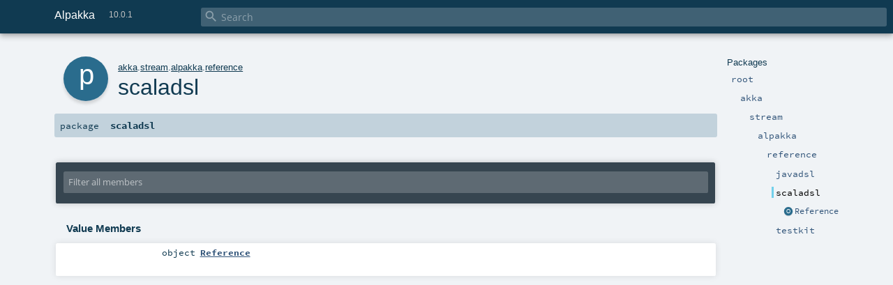

--- FILE ---
content_type: text/html
request_url: https://doc.akka.io/api/alpakka/current/akka/stream/alpakka/reference/scaladsl/index.html
body_size: 2020
content:
<!DOCTYPE html ><html><head><meta http-equiv="X-UA-Compatible" content="IE=edge"/><meta content="width=device-width, initial-scale=1.0, maximum-scale=1.0, user-scalable=no" name="viewport"/><title>Alpakka 10.0.1 - akka.stream.alpakka.reference.scaladsl</title><meta content="Alpakka 10.0.1 - akka.stream.alpakka.reference.scaladsl" name="description"/><meta content="Alpakka 10.0.1 akka.stream.alpakka.reference.scaladsl" name="keywords"/><meta http-equiv="content-type" content="text/html; charset=UTF-8"/><link href="https://doc.akka.io/api/alpakka/current/akka/stream/alpakka/reference/scaladsl/index.html" rel="canonical"/><link href="../../../../../lib/index.css" media="screen" type="text/css" rel="stylesheet"/><link href="../../../../../lib/template.css" media="screen" type="text/css" rel="stylesheet"/><link href="../../../../../lib/print.css" media="print" type="text/css" rel="stylesheet"/><link href="../../../../../lib/diagrams.css" media="screen" type="text/css" rel="stylesheet" id="diagrams-css"/><script type="text/javascript" src="../../../../../lib/jquery.min.js"></script><script type="text/javascript" src="../../../../../lib/index.js"></script><script type="text/javascript" src="../../../../../index.js"></script><script type="text/javascript" src="../../../../../lib/scheduler.js"></script><script type="text/javascript" src="../../../../../lib/template.js"></script><script type="text/javascript">/* this variable can be used by the JS to determine the path to the root document */
var toRoot = '../../../../../';</script></head><body><div id="search"><span id="doc-title">Alpakka<span id="doc-version">10.0.1</span></span> <span class="close-results"><span class="left">&lt;</span> Back</span><div id="textfilter"><span class="input"><input autocapitalize="none" placeholder="Search" id="index-input" type="text" accesskey="/"/><i class="clear material-icons"></i><i id="search-icon" class="material-icons"></i></span></div></div><div id="search-results"><div id="search-progress"><div id="progress-fill"></div></div><div id="results-content"><div id="entity-results"></div><div id="member-results"></div></div></div><div id="content-scroll-container" style="-webkit-overflow-scrolling: touch;"><div id="content-container" style="-webkit-overflow-scrolling: touch;"><div id="subpackage-spacer"><div id="packages"><h1>Packages</h1><ul><li class="indented0 " name="_root_.root" group="Ungrouped" fullComment="yes" data-isabs="false" visbl="pub"><a id="_root_" class="anchorToMember"></a><a id="root:_root_" class="anchorToMember"></a> <span class="permalink"><a href="../../../../../index.html" title="Permalink"><i class="material-icons"></i></a></span> <span class="modifier_kind"><span class="modifier"></span> <span class="kind">package</span></span> <span class="symbol"><a href="../../../../../index.html" title=""><span class="name">root</span></a></span><div class="fullcomment"><dl class="attributes block"><dt>Definition Classes</dt><dd><a href="../../../../../index.html" name="_root_" id="_root_" class="extype">root</a></dd></dl></div></li><li class="indented1 " name="_root_.akka" group="Ungrouped" fullComment="yes" data-isabs="false" visbl="pub"><a id="akka" class="anchorToMember"></a><a id="akka:akka" class="anchorToMember"></a> <span class="permalink"><a href="../../../../../akka/index.html" title="Permalink"><i class="material-icons"></i></a></span> <span class="modifier_kind"><span class="modifier"></span> <span class="kind">package</span></span> <span class="symbol"><a href="../../../../index.html" title=""><span class="name">akka</span></a></span><div class="fullcomment"><dl class="attributes block"><dt>Definition Classes</dt><dd><a href="../../../../../index.html" name="_root_" id="_root_" class="extype">root</a></dd></dl></div></li><li class="indented2 " name="akka.stream" group="Ungrouped" fullComment="yes" data-isabs="false" visbl="pub"><a id="stream" class="anchorToMember"></a><a id="stream:stream" class="anchorToMember"></a> <span class="permalink"><a href="../../../../../akka/stream/index.html" title="Permalink"><i class="material-icons"></i></a></span> <span class="modifier_kind"><span class="modifier"></span> <span class="kind">package</span></span> <span class="symbol"><a href="../../../index.html" title=""><span class="name">stream</span></a></span><div class="fullcomment"><dl class="attributes block"><dt>Definition Classes</dt><dd><a href="../../../../index.html" name="akka" id="akka" class="extype">akka</a></dd></dl></div></li><li class="indented3 " name="akka.stream.alpakka" group="Ungrouped" fullComment="yes" data-isabs="false" visbl="pub"><a id="alpakka" class="anchorToMember"></a><a id="alpakka:alpakka" class="anchorToMember"></a> <span class="permalink"><a href="../../../../../akka/stream/alpakka/index.html" title="Permalink"><i class="material-icons"></i></a></span> <span class="modifier_kind"><span class="modifier"></span> <span class="kind">package</span></span> <span class="symbol"><a href="../../index.html" title=""><span class="name">alpakka</span></a></span><div class="fullcomment"><dl class="attributes block"><dt>Definition Classes</dt><dd><a href="../../../index.html" name="akka.stream" id="akka.stream" class="extype">stream</a></dd></dl></div></li><li class="indented4 " name="akka.stream.alpakka.reference" group="Ungrouped" fullComment="yes" data-isabs="false" visbl="pub"><a id="reference" class="anchorToMember"></a><a id="reference:reference" class="anchorToMember"></a> <span class="permalink"><a href="../../../../../akka/stream/alpakka/reference/index.html" title="Permalink"><i class="material-icons"></i></a></span> <span class="modifier_kind"><span class="modifier"></span> <span class="kind">package</span></span> <span class="symbol"><a href="../index.html" title=""><span class="name">reference</span></a></span><div class="fullcomment"><dl class="attributes block"><dt>Definition Classes</dt><dd><a href="../../index.html" name="akka.stream.alpakka" id="akka.stream.alpakka" class="extype">alpakka</a></dd></dl></div></li><li class="indented5 " name="akka.stream.alpakka.reference.javadsl" group="Ungrouped" fullComment="yes" data-isabs="false" visbl="pub"><a id="javadsl" class="anchorToMember"></a><a id="javadsl:javadsl" class="anchorToMember"></a> <span class="permalink"><a href="../../../../../akka/stream/alpakka/reference/javadsl/index.html" title="Permalink"><i class="material-icons"></i></a></span> <span class="modifier_kind"><span class="modifier"></span> <span class="kind">package</span></span> <span class="symbol"><a href="../javadsl/index.html" title=""><span class="name">javadsl</span></a></span><div class="fullcomment"><dl class="attributes block"><dt>Definition Classes</dt><dd><a href="../index.html" name="akka.stream.alpakka.reference" id="akka.stream.alpakka.reference" class="extype">reference</a></dd></dl></div></li><li class="indented5 current" name="akka.stream.alpakka.reference.scaladsl" group="Ungrouped" fullComment="yes" data-isabs="false" visbl="pub"><a id="scaladsl" class="anchorToMember"></a><a id="scaladsl:scaladsl" class="anchorToMember"></a> <span class="permalink"><a href="../../../../../akka/stream/alpakka/reference/scaladsl/index.html" title="Permalink"><i class="material-icons"></i></a></span> <span class="modifier_kind"><span class="modifier"></span> <span class="kind">package</span></span> <span class="symbol"><span class="name">scaladsl</span></span><div class="fullcomment"><dl class="attributes block"><dt>Definition Classes</dt><dd><a href="../index.html" name="akka.stream.alpakka.reference" id="akka.stream.alpakka.reference" class="extype">reference</a></dd></dl></div></li><li class="current-entities indented5"><span class="separator"></span> <a href="Reference$.html" title="" class="object"></a><a href="Reference$.html" title="">Reference</a></li><li class="indented5 " name="akka.stream.alpakka.reference.testkit" group="Ungrouped" fullComment="yes" data-isabs="false" visbl="pub"><a id="testkit" class="anchorToMember"></a><a id="testkit:testkit" class="anchorToMember"></a> <span class="permalink"><a href="../../../../../akka/stream/alpakka/reference/testkit/index.html" title="Permalink"><i class="material-icons"></i></a></span> <span class="modifier_kind"><span class="modifier"></span> <span class="kind">package</span></span> <span class="symbol"><a href="../testkit/index.html" title=""><span class="name">testkit</span></a></span><div class="fullcomment"><dl class="attributes block"><dt>Definition Classes</dt><dd><a href="../index.html" name="akka.stream.alpakka.reference" id="akka.stream.alpakka.reference" class="extype">reference</a></dd></dl></div></li></ul></div></div><div id="content"><body class="package value"><div id="definition"><div class="big-circle package">p</div><p id="owner"><a href="../../../../index.html" name="akka" id="akka" class="extype">akka</a>.<a href="../../../index.html" name="akka.stream" id="akka.stream" class="extype">stream</a>.<a href="../../index.html" name="akka.stream.alpakka" id="akka.stream.alpakka" class="extype">alpakka</a>.<a href="../index.html" name="akka.stream.alpakka.reference" id="akka.stream.alpakka.reference" class="extype">reference</a></p><h1>scaladsl<span class="permalink"><a href="../../../../../akka/stream/alpakka/reference/scaladsl/index.html" title="Permalink"><i class="material-icons"></i></a></span></h1></div><h4 id="signature" class="signature"><span class="modifier_kind"><span class="modifier"></span> <span class="kind">package</span></span> <span class="symbol"><span class="name">scaladsl</span></span></h4><div id="comment" class="fullcommenttop"></div><div id="mbrsel"><div class="toggle"></div><div id="memberfilter"><i class="material-icons arrow"></i><span class="input"><input placeholder="Filter all members" id="mbrsel-input" type="text" accesskey="/"/></span><i class="clear material-icons"></i></div><div id="filterby"><div id="order"><span class="filtertype">Ordering</span><ol><li class="alpha in"><span>Alphabetic</span></li></ol></div><div id="visbl"><span class="filtertype">Visibility</span><ol><li class="public in"><span>Public</span></li><li class="protected out"><span>Protected</span></li></ol></div></div></div><div id="template"><div id="allMembers"><div class="values members"><h3>Value Members</h3><ol><li class="indented0 " name="akka.stream.alpakka.reference.scaladsl.Reference" group="Ungrouped" fullComment="no" data-isabs="false" visbl="pub"><a id="Reference" class="anchorToMember"></a><a id="Reference:Reference" class="anchorToMember"></a> <span class="permalink"><a href="../../../../../akka/stream/alpakka/reference/scaladsl/Reference$.html" title="Permalink"><i class="material-icons"></i></a></span> <span class="modifier_kind"><span class="modifier"></span> <span class="kind">object</span></span> <span class="symbol"><a href="Reference$.html" title=""><span class="name">Reference</span></a></span></li></ol></div></div><div id="inheritedMembers"></div><div id="groupedMembers"><div name="Ungrouped" class="group"><h3>Ungrouped</h3></div></div></div><div id="tooltip"></div><div id="footer"></div><script defer src="https://static.cloudflareinsights.com/beacon.min.js/vcd15cbe7772f49c399c6a5babf22c1241717689176015" integrity="sha512-ZpsOmlRQV6y907TI0dKBHq9Md29nnaEIPlkf84rnaERnq6zvWvPUqr2ft8M1aS28oN72PdrCzSjY4U6VaAw1EQ==" data-cf-beacon='{"version":"2024.11.0","token":"2c1039c002734318a2722c922dba6be1","r":1,"server_timing":{"name":{"cfCacheStatus":true,"cfEdge":true,"cfExtPri":true,"cfL4":true,"cfOrigin":true,"cfSpeedBrain":true},"location_startswith":null}}' crossorigin="anonymous"></script>
</body></div></div></div></body></html>
